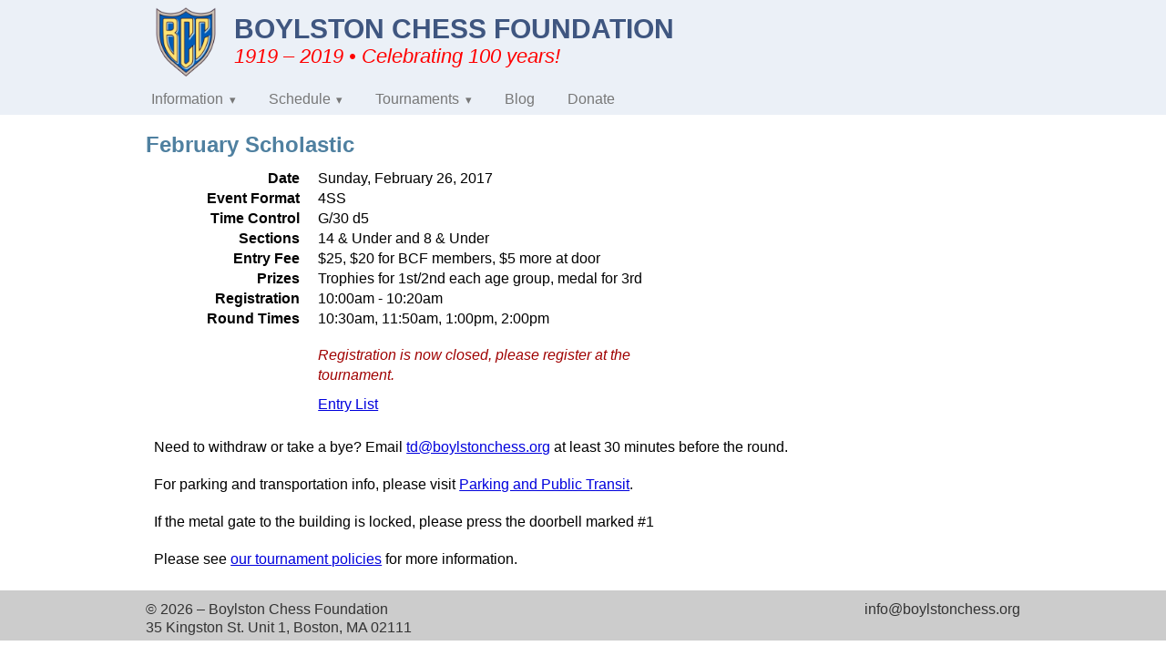

--- FILE ---
content_type: text/html; charset=UTF-8
request_url: https://boylstonchess.org/events/134/february-scholastic
body_size: 1814
content:
<!doctype html>
<html lang="en">
<head>
<meta charset="utf-8">
<meta name="viewport" content="width=device-width, initial-scale=1.0">
<title>February Scholastic &bull; Boylston Chess Foundation</title>

<link rel="apple-touch-icon" sizes="180x180" href="/apple-touch-icon.png">
<link rel="icon" type="image/png" sizes="32x32" href="/favicon-32x32.png">
<link rel="icon" type="image/png" sizes="16x16" href="/favicon-16x16.png">
<link rel="manifest" href="/manifest.json">
<link rel="mask-icon" href="/safari-pinned-tab.svg" color="#5bbad5">
<meta name="theme-color" content="#ffffff">
<meta name="theme-color" content="#ffffff">
<link rel="stylesheet" href="/css/all.css" type="text/css" />
<link rel="stylesheet" href="/css/site.css" type="text/css" />
</head>
<body>
<div id="header"><div id="header-wrapper">
<div>
<a href="/" class="pure-menu-heading bcc-header">
  <img class="bcc-header-item" src="/android-chrome-192x192.png" height="76" width="76" />
  <div class="bcc-header-item logo-text-container">
    <span id="logo-text">Boylston Chess Foundation</span>
    <span id="centennial">1919 &ndash; 2019 &bull; Celebrating 100 years!</span>  
  </div>
</a>
</div>
<div class="cf"></div>
<div id="top-menu" class="pure-menu pure-menu-horizontal">
  <ul class="pure-menu-list">
    <li class="pure-menu-item pure-menu-has-children pure-menu-allow-hover">
      <a href="#" id="menuLinkInfo" class="pure-menu-link">Information</a>
      <ul class="pure-menu-children">
        <li class="pure-menu-item"><a href="/history" class="pure-menu-link">History</a></li>
        <li class="pure-menu-item"><a href="/location" class="pure-menu-link">Location</a></li>
        <li class="pure-menu-item"><a href="/parking-and-public-transit" class="pure-menu-link">Parking &amp; Public Transit</a></li>
        <li class="pure-menu-item"><a href="/about" class="pure-menu-link">About</a></li>
      </ul>
    </li>
    <li class="pure-menu-item pure-menu-has-children pure-menu-allow-hover">
      <a href="/events" id="menuLinkSchedule" class="pure-menu-link">Schedule</a>
      <ul class="pure-menu-children">
        <li class="pure-menu-item"><a href="/events" class="pure-menu-link">Events</a></li>
        <li class="pure-menu-item"><a href="/calendar" class="pure-menu-link">Calendar</a></li>
      </ul>
    </li>
    <li class="pure-menu-item pure-menu-has-children pure-menu-allow-hover">
      <a href="/events" id="menuLinkTourney" class="pure-menu-link">Tournaments</a>
      <ul class="pure-menu-children">
        <li class="pure-menu-item"><a href="/tournaments" class="pure-menu-link">Information</a></li>
        <li class="pure-menu-item"><a href="/tournaments/policies" class="pure-menu-link">Policies</a></li>
      </ul>
    </li>
    <li class="pure-menu-item"><a href="http://boylston-chess-club.blogspot.com" target="_blank" class="pure-menu-link">Blog</a></li>
    <li class="pure-menu-item"><a href="/donate" class="pure-menu-link">Donate</a></li>
  </ul>
</div>
</div></div>

<a href="#menu" id="menu-link" class="menu-link"><span></span></a>
<div id="side-menu">
  <div class="pure-menu">
    <ul class="pure-menu-list">
      <li class="pure-menu-item"><a href="/" class="pure-menu-link">Home</a></li>
      <li class="pure-menu-item"><a class="pure-menu-link">Information</a></li>
      <li class="pure-menu-item sub-item"><a href="/history" class="pure-menu-link">History</a></li>
      <li class="pure-menu-item sub-item"><a href="/location" class="pure-menu-link">Location</a></li>
      <li class="pure-menu-item sub-item"><a href="/about" class="pure-menu-link">About</a></li>
      <li class="pure-menu-item sub-item"><a href="/parking-and-public-transit" class="pure-menu-link">Parking</a></li>

      <li class="pure-menu-item"><a href="/events" class="pure-menu-link">Schedule</a></li>
      <li class="pure-menu-item sub-item"><a href="/events" class="pure-menu-link">Events</a></li>
      <li class="pure-menu-item sub-item"><a href="/calendar" class="pure-menu-link">Calendar</a></li>
      <li class="pure-menu-item"><a class="pure-menu-link">Tournaments</a></li>
      <li class="pure-menu-item sub-item"><a href="/tournaments" class="pure-menu-link">Information</a></li>
      <li class="pure-menu-item sub-item"><a href="/tournaments/policies" class="pure-menu-link">Policies</a></li>
      <li class="pure-menu-item"><a href="http://boylston-chess-club.blogspot.com" target="_blank" class="pure-menu-link">Blog</a></li>
      <li class="pure-menu-item"><a href="/donate" class="pure-menu-link">Donate</a></li>
    </ul>
  </div>
</div>

<div id="wrapper">
<div id="content" class="content pure-g">
<div class="pure-u-1 box">
<div class="pure-g">
<div class="pure-u-1 pure-u-md-3-5">
<h1>February Scholastic</h1>
<dl class="event-info box">
<dt>Date</dt>
<dd>Sunday, February 26, 2017</dd><dt>Event Format</dt>
<dd>4SS</dd><dt>Time Control</dt>
<dd>G/30 d5</dd><dt>Sections</dt>
<dd>14 &amp; Under and 8 &amp; Under</dd><dt>Entry Fee</dt>
<dd>$25, $20 for BCF members, $5 more at door</dd><dt>Prizes</dt>
<dd>Trophies for 1st/2nd each age group, medal for 3rd</dd><dt>Registration</dt>
<dd>10:00am - 10:20am</dd><dt>Round Times</dt>
<dd>10:30am, 11:50am, 1:00pm, 2:00pm</dd><br />
<dt></dt>
<dd><span class="form-error">Registration is now closed, please register at the tournament.</span></dd>
<dt></dt>
<dd style="padding-top:10px">
<a href="/tournament/entries/134">Entry List</a></dd>
</dl>
</div>
<div class="pure-u-1 box">
<p>Need to withdraw or take a bye?  Email <a href="mailto:td@boylstonchess.org">td@boylstonchess.org</a> at least 30 minutes before the round.</p>
<p>For parking and transportation info, please visit <a href="/parking-and-public-transit">Parking and Public Transit</a>.</p>
<p>If the metal gate to the building is locked, please press the doorbell marked #1</p>
<p>Please see <a href="/tournaments/policies">our tournament policies</a> for more information.</p>
</div>
</div></div>
</div>
</div>
<div id="footer"><div id="footer-wrapper"><div class="pure-g">
  <div id="copyright" class="pure-u-1 pure-u-sm-1-2">
  <div class="box">
    &copy; 2026 &ndash; Boylston Chess Foundation<br />
    35 Kingston St. Unit 1, Boston, MA 02111  </div></div>
  <div id="contact-block" class="pure-u-1 pure-u-sm-1-2 ar sm-al">
  <div class="box">
    <a href="mailto:info@boylstonchess.org" target="_blank">info@boylstonchess.org</a><br />
  </div></div>
</div></div></div>
<div id="overlay" style="display:none"></div>
<script type="text/javascript" src="/js/jquery-2.1.3.min.js"></script>
<script type="text/javascript" src="/js/owl.carousel.js"></script>
<script type="text/javascript" src="/js/bcc.min.js"></script>
</body>
</html>


--- FILE ---
content_type: text/css
request_url: https://boylstonchess.org/css/site.css
body_size: 766
content:
.bcc-header {
    display: flex;
    flex-direction: row;
}

.bcc-header-item {
    display: flex;
    flex-direction: column;
    padding-right: 15px;
    height: 76px;
}

.logo-text-container {
    padding-top: 20px;
    height: 56px;
}

#logo-text {
    font-weight: bold;
    font-size: 15px;
    color: #3f5680;
}

#centennial {
    font-size: 10px;
    color: #ff0000;
    text-transform: none;
    font-style: italic;
}

#slideshow {
    margin-bottom: 1em;
}

#slideshow .item img {
    display: block;
    width: 100%;
}

#slideshow .caption {
    display: block;
    position: absolute;
    bottom: 0;
    left: 0;
    width: 100%;
    height: 25%;
    z-index: 400;
    background: rgba(0,0,0,0.75);
    padding: 10px 25px;
    color: #ffffff;
}

#slideshow .caption h3 {
    font-size: 1.2em;
    margin: 0;
    padding: 0;
}

#slideshow .caption p {
    display: none;
    margin-top: 10px;
}

@media screen and (min-width: 48em) {
    .logo-text-container {
        padding-top: 7px;
        height: 69px;
    }

    #logo-text {
        font-size: 30px;
        color: #3f5680;
    }

    #centennial {
        font-size: 22px;
    }
    
    #slideshow .caption {
        padding: 20px 50px;
    }
    
    #slideshow .caption h3 {
        font-size: 2em;
    }
    
    #slideshow .caption p {
        display: block;
    }
    
    .tri-col {
        -moz-column-count: 3;
        -webkit-column-count: 3;
        column-count: 3;
        -moz-column-gap: 40px;
        -webkit-column-count: 40px;
        column-gap: 40px;
    }
}

.event-stub {
    width: 100%;
    margin-bottom: 10px;
}

.day-date {
    overflow: hidden;
    background-color: #aaaaaa;
    text-align: center;
    padding: 3px;
    width: 40px;
}

.day-date .day {
    background-color: #ffffff;
    color: #aaaaaa;
    font-weight: bold;
    padding: 3px;
    font-size: 11px;
    text-transform: uppercase;
}

.day-date .date {
    color: #ffffff;
    font-size: 12px;
    line-height: 22px;
}

.event-stub .desc {
    padding-left: 15px;
}

#home-logo {
    max-width: 250px;
}
@media screen and (min-width: 55em) {
    #home-logo {
        max-width: 300px;
    }
}

#footer {
    color: #333333;
    background-color: #cccccc;
    line-height: 1.3em;
    overflow: hidden;
    padding-top: 0.5em;
}

#footer a {
    color: #333333;
    text-decoration: none;
}

.clinic-schedule div.pure-u-md-3-5 {
    margin-bottom: 7px;
}


--- FILE ---
content_type: text/javascript
request_url: https://boylstonchess.org/js/bcc.min.js
body_size: 1803
content:
'use strict';var g={a:{loadingImage:"/images/loading.gif"}};
g.b=function(){function e(){var b=$("#side-menu"),a=$("#menu-link");a.click(function(c){c.preventDefault();b.toggleClass("active");a.toggleClass("active")})}function d(){$(document).keyup(function(b){27==b.which&&$(".tooltip, .popup:not(.no-bg-close)").trigger("popupClose").hide()});$("body").mousedown(function(b){1==b.which&&(b=$(b.target),b.closest(".tooltip, .popup:not(.no-bg-close)").length||$(".tooltip, .popup:not(.no-bg-close)").filter(":visible").trigger("popupClose",b).hide())})}$(document).ready(function(){d();
$("#slideshow").owlCarousel({autoPlay:5E3,slideSpeed:1E3,paginationSpeed:1E3,rewindSpeed:1600,singleItem:!0});e()});return function(b){g.options=$.extend({},g.a,b)}}();g.request=function(){function e(){}$.ajaxSetup({type:"POST"});return function(d,b,a,c){c=$.extend({},c);c.error=e;"function"===typeof a&&(c.success=a);b=$.extend({},b);b.ajax=1;c.data=b;c.headers={"X-Requested-With":"XMLHttpRequest"};$.ajax(d,c)}}();g.c=function(){function e(){var a=$(".popup"),b=a.width(),f=a.height();a.css({left:($(window).width()-b)/2,top:($(window).height()-f)/2})}function d(a){a&&($("#overlay").hide(),$(window).unbind("resize",e),a.children(".popup-title").remove(),a=a.children(".popup-body"),a.unwrap(),a.hasClass("dynamic")?a.remove():a.hide())}function b(a){$(".close-popup",a).click(function(){d(a)});a.on("popupClose",function(){d(a)})}return function(a){var c=null;if(a.f)c=$(a.f);else if(a.content)c=$('<div class="dynamic" />').appendTo("body").html(a.content);
else return;var f=c;f.hasClass("popup")||(f.wrap('<div class="popup" />'),f.addClass("popup-body"));var k=f.closest(".popup");f.before('<div class="popup-title">'+a.title+'<div class="close-popup" /></div>');var h=a.width?a.width:Math.max(200,f.outerWidth(!0)),f=a.height?a.height:Math.max(200,f.outerHeight(!0)+$(".popup-title").outerHeight(!0));k.css({left:($(window).width()-h)/2,top:($(window).height()-f)/2,width:h,height:f});$(window).on("resize",e);a.g&&k.addClass("no-bg-close");b(k);$("#overlay").show();
c.show();k.show()}}();$(document).ready(function(){$("a.wallchart-link").click(function(e){var d=$(this);e.preventDefault();g.request(d.attr("href"),null,function(b,a){"success"==a?g.c({title:b.title,content:b.content}):window.location.href=d.attr("href")})})});g.event={};g.registration=function(){function e(a,h){var b=$("#payment-form");if(h.error)b.find("#cc-error").html(h.error.message),b.find("button").prop("disabled",!1);else{var c=h.id;b.find("input[name=stripe-token]").val(c);b.get(0).submit()}}function d(a){g.request("/player/search",{name:a},function(a,b){"success"==b&&$("#payment-form #player-search-results").html(a)})}function b(){$("#payment-form #name").keyup(function(){clearTimeout(c);var a=$(this);c=setTimeout(function(){d(a.val())},200)})}function a(a,
b){b||(f=!0);var c=$("span#amount"),d=$("#payment-form"),e=d.find("#entry-rate").val(),e=parseInt(c.data(e),10);d.find("input[name=amount]").val(e);(d=e)||(d=0);c.html("$"+(d/100).toFixed(2));(0==e||isNaN(e))&&(d=c.data("free-desc").toString())&&c.append(" - "+d)}$("#payment-form").submit(function(){var a=$(this);a.find("button").prop("disabled",!0);var b=parseInt(a.find("input[name=amount]").val(),10);if(0==b||isNaN(b))a.get(0).submit();else return Stripe.card.createToken(a,e),!1});var c=null,f=
!1;$(document).ready(function(){b();$("#payment-form #entry-rate").on("change",a);$("#player-search-results").on("click","tr.player-reg",function(a){a.preventDefault();var b=$(this),c=$("#payment-form"),d=b.data("first").toString(),e=b.data("last").toString(),l=b.data("rating").toString();a=b.data("title").toString().toLowerCase();c.find("#uscf-id").val(String(b.data("uscfId")));c.find("#first-name").val(d);c.find("#last-name").val(e);c.find("#rating").val(l);d=parseInt(b.data("contactId"),10);c.find("input[name=contact-id]").val(d);
b=!!b.data("member");f||(b=b?"member":"non-member",c=$("#payment-form").find("#entry-rate"),!a||"im"!=a&&"gm"!=a||(b="free"),c.val(b),c.trigger("change",[!0]))})});return{initStripe:function(a){Stripe.setPublishableKey(a)}}}();window.BCC=g;g.init=g.b;
$($('table').has('thead').toggleClass('modern', true));
